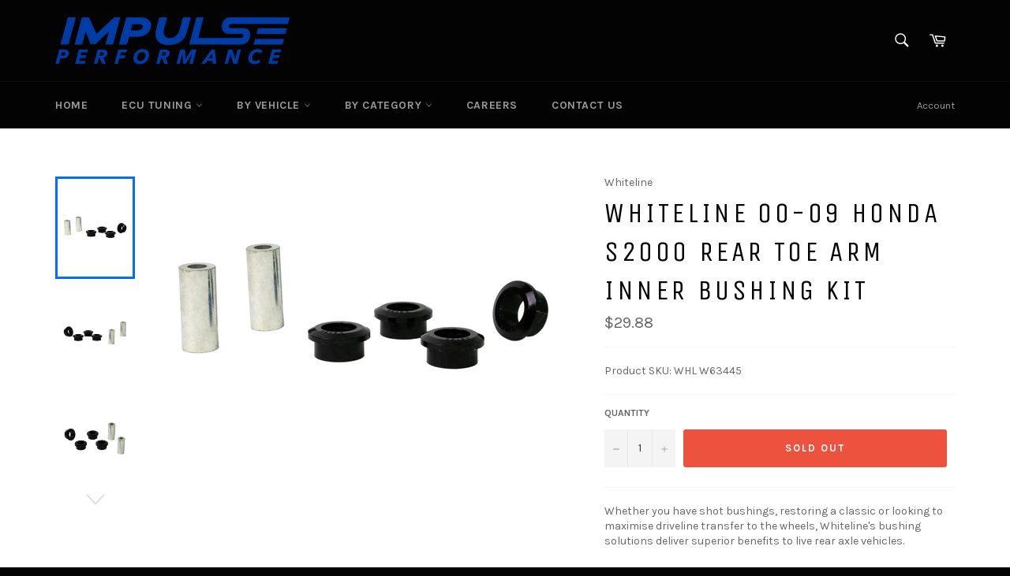

--- FILE ---
content_type: text/plain; charset=utf-8
request_url: https://d-ipv6.mmapiws.com/ant_squire
body_size: 168
content:
impulse-performance.com;019bd98c-97cd-7049-b38f-5d545f1c2939:63df9b94afd7bf6357a7a291d9f370fd3b577b00